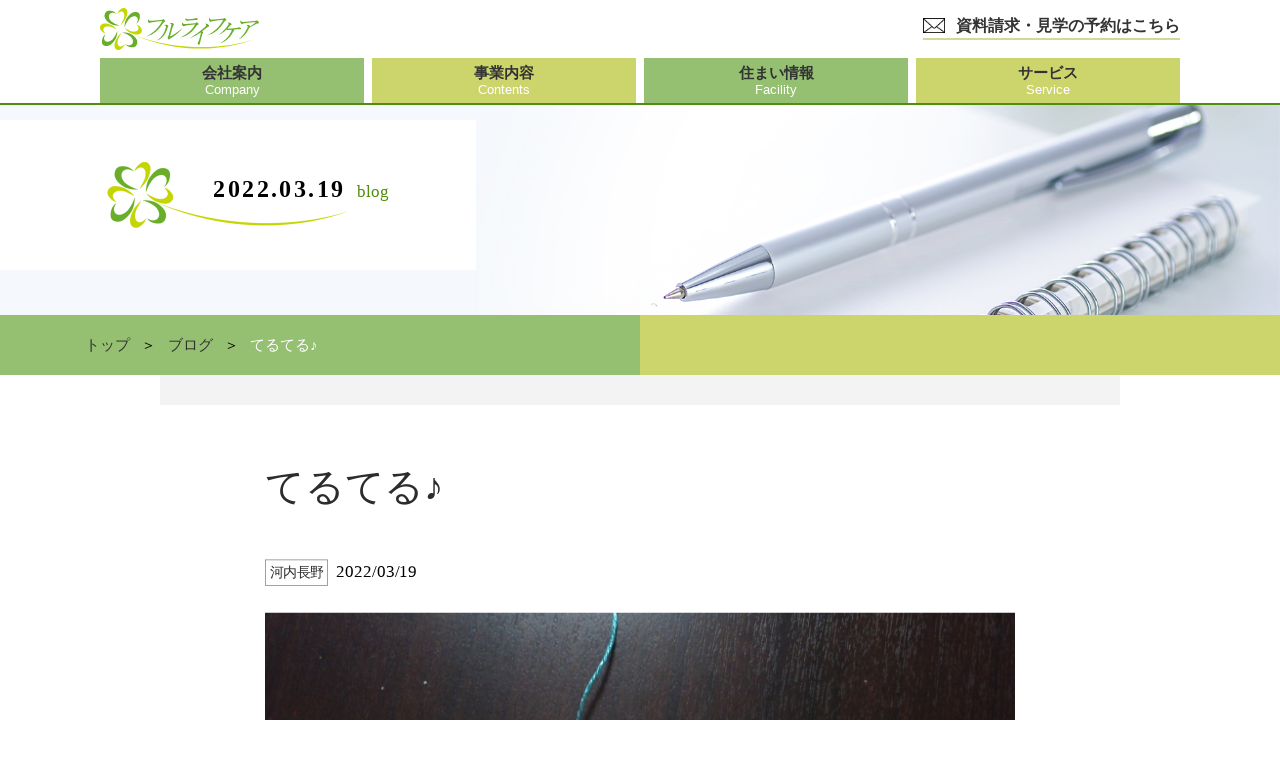

--- FILE ---
content_type: text/html; charset=UTF-8
request_url: https://f-flc.co.jp/blog/03/19/%E3%81%A6%E3%82%8B%E3%81%A6%E3%82%8B%E2%99%AA/
body_size: 8799
content:
<!DOCTYPE html>
<html lang="ja">
<head prefix="og: http://ogp.me/ns#">
<!-- Google Tag Manager -->
<script>(function(w,d,s,l,i){w[l]=w[l]||[];w[l].push({'gtm.start':
new Date().getTime(),event:'gtm.js'});var f=d.getElementsByTagName(s)[0],
j=d.createElement(s),dl=l!='dataLayer'?'&l='+l:'';j.async=true;j.src=
'https://www.googletagmanager.com/gtm.js?id='+i+dl;f.parentNode.insertBefore(j,f);
})(window,document,'script','dataLayer','GTM-WWDSSPD');</script>
<!-- End Google Tag Manager -->


    <meta charset="utf-8">
    <meta name="viewport" content="width=device-width,initial-scale=1">
    <meta http-equiv="X-UA-Compatible" content="IE=edge">
    <meta name="Description" content="てるてる♪｜兵庫・大阪・奈良エリアの高齢者専用賃貸住宅・有料老人ホームを運営する 【株式会社フルライフケア】" />
    <meta name="Keywords" content="兵庫,大阪,奈良,高齢者専用賃貸住宅,有料老人ホーム,株式会社フルライフケア" />
            <title>てるてる♪|ブログ|大阪で介護施設をお探しなら「フルライフケア」</title>

    
    <!-- ogp -->
    <meta property="og:type" content="article">
    <meta property="og:site_name" content="大阪で介護施設をお探しなら「フルライフケア」">
            <meta property="og:title" content="てるてる♪｜大阪で介護施設をお探しなら「フルライフケア」">
        <meta property="og:description" content="てるてる♪｜兵庫・大阪・奈良エリアの高齢者専用賃貸住宅・有料老人ホームを運営する 【株式会社フルライフケア】">
        <meta property="og:locale" content="ja_JP">
    <meta property="og:image" content="https://f-flc.co.jp/wp/wp-content/themes/flc/assets12/og.jpg">
    <meta property="og:url" content="https://f-flc.co.jp">


    <link rel="icon" href="https://f-flc.co.jp/wp/wp-content/themes/flc/img/favicon.ico" type="image/x-icon" />

    <!-- google font -->
    <link href="https://fonts.googleapis.com/css?family=Sawarabi+Mincho" rel="stylesheet">
    
            <link href="https://f-flc.co.jp/wp/wp-content/themes/flc/css/reset.css" rel="stylesheet">
        <link href="https://f-flc.co.jp/wp/wp-content/themes/flc/css/slick-theme.css" rel="stylesheet">
        <link href="https://f-flc.co.jp/wp/wp-content/themes/flc/css/slick.css" rel="stylesheet">
        <link href="https://f-flc.co.jp/wp/wp-content/themes/flc/css/common.css?v2" rel="stylesheet">
        <link href="https://f-flc.co.jp/wp/wp-content/themes/flc/css/lightbox.min.css" rel="stylesheet">

		<link href="https://f-flc.co.jp/wp/wp-content/themes/flc/css/admin_style.css?20221227v2" rel="stylesheet">
        <link href="https://f-flc.co.jp/wp/wp-content/themes/flc/style.css?20250917v1" rel="stylesheet">
        <script src="https://ajax.googleapis.com/ajax/libs/jquery/1.11.3/jquery.min.js"></script>
        <script src="https://f-flc.co.jp/wp/wp-content/themes/flc/js/slick.min.js"></script>
        <script src="https://f-flc.co.jp/wp/wp-content/themes/flc/js/script.js?20220225v1"></script>
        <script src="https://f-flc.co.jp/wp/wp-content/themes/flc/js/lightbox.js"></script>
    
    <!-- tuika START -->
    <link rel="stylesheet" href="https://f-flc.co.jp/wp/wp-content/themes/flc/assets12/css/add_style.css?20241120">
    <link rel="stylesheet" href="https://f-flc.co.jp/wp/wp-content/themes/flc/assets12/css/layout.css?20250917v1">
    <script src="https://f-flc.co.jp/wp/wp-content/themes/flc/assets12/js/app.js" defer></script>
    <!-- tuika END -->
    <meta name='robots' content='max-image-preview:large' />
<link rel="https://api.w.org/" href="https://f-flc.co.jp/wp-json/" /><link rel="alternate" type="application/json" href="https://f-flc.co.jp/wp-json/wp/v2/blog/101883" /><link rel='shortlink' href='https://f-flc.co.jp/?p=101883' />
<link rel="alternate" type="application/json+oembed" href="https://f-flc.co.jp/wp-json/oembed/1.0/embed?url=https%3A%2F%2Ff-flc.co.jp%2Fblog%2F03%2F19%2F%25e3%2581%25a6%25e3%2582%258b%25e3%2581%25a6%25e3%2582%258b%25e2%2599%25aa%2F" />
<link rel="alternate" type="text/xml+oembed" href="https://f-flc.co.jp/wp-json/oembed/1.0/embed?url=https%3A%2F%2Ff-flc.co.jp%2Fblog%2F03%2F19%2F%25e3%2581%25a6%25e3%2582%258b%25e3%2581%25a6%25e3%2582%258b%25e2%2599%25aa%2F&#038;format=xml" />


</head>
<body class="blog-template-default single single-blog postid-101883">
<!-- Google Tag Manager (noscript) -->
<noscript><iframe src="https://www.googletagmanager.com/ns.html?id=GTM-WWDSSPD"
height="0" width="0" style="display:none;visibility:hidden"></iframe></noscript>
<!-- End Google Tag Manager (noscript) -->
<header>
<div class="header-Main">
    <div class="header-Main__heading">
        <div class="header-Main__left">
                        <div class="__logo">
                <a href="https://f-flc.co.jp">
                    <img src="https://f-flc.co.jp/wp/wp-content/themes/flc/assets12/img/logo.svg" alt="大阪・兵庫・京都・奈良に特化した総合ケア会社 フルライフケア">
                </a>
            </div>
                    </div>
        <div class="header-Main__right">
            <a class="header-ContactButton" href="https://f-flc.co.jp/contact">
                <div class="__icon">
                    <img src="https://f-flc.co.jp/wp/wp-content/themes/flc/assets12/img/mail.png" alt="">
                </div>
                <div class="__inner">資料請求・見学の予約はこちら</div>
            </a>
            <div class="NaviButton"><span></span><span></span><span></span></div>
        </div>
    </div>
    <div class="header-Main__navi">
        <nav class="header-Navi">
            <div class="header-Navi__item">
                <a href="https://f-flc.co.jp/company" class="header-Navi__box">
                    <div class="__text">
                        <div class="__j">会社案内</div>
                        <div class="__e">Company</div>
                    </div>
                </a>
                <div class="header-Navi__drawer">
                    <div class="header-Navi__drawer-inner">
                        <div class="header-Navi__drawer-title">
                            <div class="__title">
                                <div class="__j">会社案内</div>
                                <div class="__e">Company</div>
                            </div>
                        </div>
                        <div class="header-Navi__drawer-content">
                            <ul>
                                <li><a href="https://f-flc.co.jp/company#philosophy">会社由来</a></li>
                                <li><a href="https://f-flc.co.jp/company#company-wrap">会社情報</a></li>
                                <li><a href="https://f-flc.co.jp/recruit">中途採用</a></li>
                                <li><a href="https://f-flc.co.jp/recruit_new">新卒採用</a></li>
                            </ul>
                        </div>
                    </div>
                </div>
            </div>
            <div class="header-Navi__item">
                <a href="https://f-flc.co.jp/activities" class="header-Navi__box">
                    <div class="__text">
                        <div class="__j">事業内容</div>
                        <div class="__e">Contents</div>
                    </div>
                </a>
                <div class="header-Navi__drawer">
                    <div class="header-Navi__drawer-inner">
                        <div class="header-Navi__drawer-title">
                            <div class="__title">
                                <div class="__j">事業内容</div>
                                <div class="__e">Contents</div>
                            </div>
                        </div>
                        <div class="header-Navi__drawer-content">
                            <ul>
                                <li><a href="https://f-flc.co.jp/activities/step_care">介護・障がい支援事業</a></li>
                                <li><a href="https://f-flc.co.jp/activities/medical_care">医療・看護事業</a></li>
                                <li><a href="https://f-flc.co.jp/activities/talent_support">人材事業</a></li>
                                <li><a href="https://f-flc.co.jp/activities/sustainability">社会奉仕事業</a></li>
                            </ul>
                        </div>
                    </div>
                </div>
            </div>
            <div class="header-Navi__item">
                <a href="https://f-flc.co.jp/institution" class="header-Navi__box">
                    <div class="__text">
                        <div class="__j">住まい情報</div>
                        <div class="__e">Facility</div>
                    </div>
                </a>
                <div class="header-Navi__drawer">
                    <div class="header-Navi__drawer-inner">
                        <div class="header-Navi__drawer-title">
                            <div class="__title">
                                <div class="__j">住まい情報</div>
                                <div class="__e">Facility</div>
                            </div>
                        </div>
                        <div class="header-Navi__drawer-content">
                            <ul>
                                <li><a href="https://f-flc.co.jp/institution#area01">大阪府（大阪市内）</a></li>
                                <li><a href="https://f-flc.co.jp/institution#area02">大阪府（大阪市外）</a></li>
                                <li><a href="https://f-flc.co.jp/institution#area03">兵庫県</a></li>
                                <li><a href="https://f-flc.co.jp/institution#area04">奈良県</a></li>
                                <li><a href="https://f-flc.co.jp/institution#area05">京都府</a></li>
                            </ul>
                        </div>
                    </div>
                </div>
            </div>
            <div class="header-Navi__item">
                <a href="https://f-flc.co.jp/service" class="header-Navi__box">
                    <div class="__text">
                        <div class="__j">サービス</div>
                        <div class="__e">Service</div>
                    </div>
                </a>
                <div class="header-Navi__drawer">
                    <div class="header-Navi__drawer-inner">
                        <div class="header-Navi__drawer-title">
                            <div class="__title">
                                <div class="__j">サービス</div>
                                <div class="__e">Service</div>
                            </div>
                        </div>
                        <div class="header-Navi__drawer-content">
                            <ul>
                                <li><a href="https://f-flc.co.jp/service#care">介護サービス</a></li>
                                <li><a href="https://f-flc.co.jp/service#nursing">看護サービス</a></li>
                                <li><a href="https://f-flc.co.jp/service#meal">お食事・おもてなし</a></li>
                                <li><a href="https://f-flc.co.jp/service#recreation">レクリエーション</a></li>
                            </ul>
                        </div>
                    </div>
                </div>
            </div>
        </nav>
    </div>
</div>
</header>

<div class="header-Spacer"></div>

<div class="header-MenuPanel">
    <div class="header-MenuPanel__inner">
        <div class="DrawMenu">
            <ul class="DrawMenu__list">
                <li class="DrawMenu__item">
                    <div class="DrawMenu__label DrawMenu__label--has_button">
                        <a href="https://f-flc.co.jp/company">
                            <span>会社案内</span><span class="ml-10px text-13px">Company</span>
                        </a>
                        <div class="DrawMenu__label-button" onclick=""><span></span><span></span></div>
                    </div>
                    <div class="DrawMenu__inner">
                        <ul class="DrawMenu__list">
                            <li class="DrawMenu__item">
                                <div class="DrawMenu__label">
                                    <a href="https://f-flc.co.jp/company#philosophy">
                                        会社由来
                                    </a>
                                </div>
                            </li>
                            <li class="DrawMenu__item">
                                <div class="DrawMenu__label">
                                    <a href="https://f-flc.co.jp/company#company-wrap">
                                        会社情報
                                    </a>
                                </div>
                            </li>
                            <li class="DrawMenu__item">
                                <div class="DrawMenu__label">
                                    <a href="https://f-flc.co.jp/recruit">
                                        中途採用
                                    </a>
                                </div>
                            </li>
                            <li class="DrawMenu__item">
                                <div class="DrawMenu__label">
                                    <a href="https://f-flc.co.jp/recruit_new">
                                        新卒採用
                                    </a>
                                </div>
                            </li>
                        </ul>
                    </div>
                </li>
                <li class="DrawMenu__item">
                    <div class="DrawMenu__label DrawMenu__label--has_button">
                        <a href="https://f-flc.co.jp/activities">
                            <span>事業内容</span><span class="ml-10px text-13px">Contents</span>
                        </a>
                        <div class="DrawMenu__label-button" onclick=""><span></span><span></span></div>
                    </div>
                    <div class="DrawMenu__inner">
                        <ul class="DrawMenu__list">
                            <li class="DrawMenu__item">
                                <div class="DrawMenu__label">
                                    <a href="https://f-flc.co.jp/activities/step_care">
                                        介護・障がい支援事業
                                    </a>
                                </div>
                            </li>
                            <li class="DrawMenu__item">
                                <div class="DrawMenu__label">
                                    <a href="https://f-flc.co.jp/activities/medical_care">
                                        医療・看護事業
                                    </a>
                                </div>
                            </li>
                            <li class="DrawMenu__item">
                                <div class="DrawMenu__label">
                                    <a href="https://f-flc.co.jp/activities/talent_support">
                                        人材事業
                                    </a>
                                </div>
                            </li>
                            <li class="DrawMenu__item">
                                <div class="DrawMenu__label">
                                    <a href="https://f-flc.co.jp/activities/sustainability">
                                        社会奉仕事業
                                    </a>
                                </div>
                            </li>
                            <li class="DrawMenu__item">
                                <div class="DrawMenu__label">
                                    <a style="text-indent:1em;" href="https://f-flc.co.jp/activities/sustainability/sdgs">
                                        社会奉仕事業（SDGs）
                                    </a>
                                </div>
                            </li>
                            <li class="DrawMenu__item">
                                <div class="DrawMenu__label">
                                    <a style="text-indent:1em;" href="https://f-flc.co.jp/activities/sustainability/young_carer/">
                                        ヤングケアラーへの支援
                                    </a>
                                </div>
                            </li>
                        </ul>
                    </div>
                </li>
                <li class="DrawMenu__item">
                    <div class="DrawMenu__label DrawMenu__label--has_button">
                        <a href="https://f-flc.co.jp/institution">
                            <span>住まい情報</span><span class="ml-10px text-13px">Facility</span>
                        </a>
                        <div class="DrawMenu__label-button" onclick=""><span></span><span></span></div>
                    </div>
                    <div class="DrawMenu__inner">
                        <ul class="DrawMenu__list">
                            <li class="DrawMenu__item">
                                <div class="DrawMenu__label">
                                    <a href="https://f-flc.co.jp/institution#area01">
                                        大阪府（大阪市内）
                                    </a>
                                </div>
                            </li>
                            <li class="DrawMenu__item">
                                <div class="DrawMenu__label">
                                    <a href="https://f-flc.co.jp/institution#area02">
                                        大阪府（大阪市外）
                                    </a>
                                </div>
                            </li>
                            <li class="DrawMenu__item">
                                <div class="DrawMenu__label">
                                    <a href="https://f-flc.co.jp/institution#area03">
                                        兵庫県
                                    </a>
                                </div>
                            </li>
                            <li class="DrawMenu__item">
                                <div class="DrawMenu__label">
                                    <a href="https://f-flc.co.jp/institution#area04">
                                        奈良県
                                    </a>
                                </div>
                            </li>
                            <li class="DrawMenu__item">
                                <div class="DrawMenu__label">
                                    <a href="https://f-flc.co.jp/institution#area05">
                                        京都府
                                    </a>
                                </div>
                            </li>
                        </ul>
                    </div>
                </li>
                <li class="DrawMenu__item">
                    <div class="DrawMenu__label DrawMenu__label--has_button">
                        <a href="https://f-flc.co.jp/service">
                            <span>サービス</span><span class="ml-10px text-13px">Service</span>
                        </a>
                        <div class="DrawMenu__label-button" onclick=""><span></span><span></span></div>
                    </div>
                    <div class="DrawMenu__inner">
                        <ul class="DrawMenu__list">
                            <li class="DrawMenu__item">
                                <div class="DrawMenu__label">
                                    <a href="https://f-flc.co.jp/service#care">
                                        介護サービス
                                    </a>
                                </div>
                            </li>
                            <li class="DrawMenu__item">
                                <div class="DrawMenu__label">
                                    <a href="https://f-flc.co.jp/service#nursing">
                                        看護サービス
                                    </a>
                                </div>
                            </li>
                            <li class="DrawMenu__item">
                                <div class="DrawMenu__label">
                                    <a href="https://f-flc.co.jp/service#meal">
                                        お食事・おもてなし
                                    </a>
                                </div>
                            </li>
                            <li class="DrawMenu__item">
                                <div class="DrawMenu__label">
                                    <a href="https://f-flc.co.jp/service#recreation">
                                        レクリエーション
                                    </a>
                                </div>
                            </li>
                        </ul>
                    </div>
                </li>
                <li class="DrawMenu__item">
                    <div class="DrawMenu__label">
                        <a href="https://f-flc.co.jp/blog">
                            ブログ
                        </a>
                    </div>
                </li>
                <li class="DrawMenu__item">
                    <div class="DrawMenu__label">
                        <a href="https://f-flc.co.jp/news">
                            お知らせ
                        </a>
                    </div>
                </li>
                <li class="DrawMenu__item">
                    <div class="DrawMenu__label">
                        <a href="https://f-flc.co.jp/contact">
                            資料請求・見学会・お問い合わせ
                        </a>
                    </div>
                </li>
            </ul>
        </div>
    </div>
</div>


<style>
    .PageTitle {
        margin-top: -30px;
    }
    @media (max-width: 959px) {
        .PageTitle {
            margin-top: -45px;
        }
    }
    @media (max-width: 749px) {
        .PageTitle {
            margin-top: -60px;
        }
    }
    .breadcrumb ul li a:before {
        display: none !important;
    }
    .breadcrumb ul li {
        font-size: 18px;
    }
    .breadcrumb ul li a {
        font-size: 18px;
    }
    @media (min-width: 960px) {
        .breadcrumb ul li {
            font-size: 13.5px;
        }
        .breadcrumb ul li a {
            font-size: 13.5px;
        }
    }
</style>

<section class="PageTitle">
    <div class="PageTitle__image">
        <img src="https://f-flc.co.jp/wp/wp-content/themes/flc/assets12/img/blog-main.jpg?20220311v1" alt="" style="object-position:82%;">
    </div>
    <div class="PageTitle__wrap">
        <div class="PageTitle__inner">
            <h1 class="PageTitle__title">
                <span class="__j">2022.03.19</span>
                <span class="__e">blog</span>
            </h1>
        </div>
    </div>
</section>

<div class="Breadcrumb">
    <div class="Breadcrumb__container">
        <ul class="Breadcrumb__list">
            <li class="Breadcrumb__list-item"><a href="https://f-flc.co.jp">トップ</a></li>
            <li class="Breadcrumb__list-item"><a href="https://f-flc.co.jp/blog">ブログ</a></li>
            <li class="Breadcrumb__list-item is-active">
                                                            てるてる♪                                                </li>
        </ul>
    </div>
</div>

<div class="scaleWrap">

<section class="blog-detail">
    <div class="container">
        <h2 class="blog-detail-ttl">てるてる♪</h2>

        <p class="date">
                            <span class="cate 
                    kawachinagano"
                >
                    <a href="https://f-flc.co.jp/blog_cat/kawachinagano/" rel="tag">河内長野</a>                </span>
                <style>
                    .blog-detail .cate {
                        display: inline-block;
                        margin-right: 5px;
                        font-size: 1.4rem;
                        color: #2c2c2c;
                        line-height: 1;
                        padding: 3px 5px;
                        border: 1px solid #828282;
                        min-width: 63px;
                        text-align: center;
                        vertical-align: middle;
                    }
                    .blog-detail .cate a {
                        color: #2c2c2c;
                    }
                    .blog-detail .cate.fs-higashioosaka {
                        color: #ebc038;
                        border: 1px solid #ebc038;
                    }
                    .blog-detail .cate.fs-higashioosaka a {
                        color: #ebc038;
                    }
                </style>
                        2022/03/19        </p>


                    <div class="thum">
                <img width="2560" height="1920" src="https://f-flc.co.jp/wp/wp-content/uploads/2022/03/P3190004-scaled.jpg" class="attachment-post-thumbnail size-post-thumbnail wp-post-image" alt="" decoding="async" loading="lazy" srcset="https://f-flc.co.jp/wp/wp-content/uploads/2022/03/P3190004-scaled.jpg 2560w, https://f-flc.co.jp/wp/wp-content/uploads/2022/03/P3190004-300x225.jpg 300w, https://f-flc.co.jp/wp/wp-content/uploads/2022/03/P3190004-1024x768.jpg 1024w, https://f-flc.co.jp/wp/wp-content/uploads/2022/03/P3190004-768x576.jpg 768w, https://f-flc.co.jp/wp/wp-content/uploads/2022/03/P3190004-1536x1152.jpg 1536w, https://f-flc.co.jp/wp/wp-content/uploads/2022/03/P3190004-2048x1536.jpg 2048w" sizes="(max-width: 2560px) 100vw, 2560px" title="" />            </div>
                                            <div class="blog-detail-cont">
                    <p style="text-align: center">何だかどんより曇り空・・・</p>
<p style="text-align: center">風がとっても冷たくて、寒の戻りをヒシヒシと感じます。</p>
<p style="text-align: center">雨が降りそうなので、てるてる坊主を作ってみました。</p>
<p><img fetchpriority="high" decoding="async" class="size-medium wp-image-101884" src="https://f-flc.co.jp/wp/wp-content/uploads/2022/03/P3190021-300x225.jpg" alt="" width="300" height="225" srcset="https://f-flc.co.jp/wp/wp-content/uploads/2022/03/P3190021-300x225.jpg 300w, https://f-flc.co.jp/wp/wp-content/uploads/2022/03/P3190021-1024x768.jpg 1024w, https://f-flc.co.jp/wp/wp-content/uploads/2022/03/P3190021-768x576.jpg 768w, https://f-flc.co.jp/wp/wp-content/uploads/2022/03/P3190021-1536x1152.jpg 1536w, https://f-flc.co.jp/wp/wp-content/uploads/2022/03/P3190021-2048x1536.jpg 2048w" sizes="(max-width: 300px) 100vw, 300px" /></p>
<p style="text-align: center">ちょんちょん、ちょんっと・・</p>
<p><img decoding="async" class="size-medium wp-image-101885 aligncenter" src="https://f-flc.co.jp/wp/wp-content/uploads/2022/03/P3190023-300x225.png" alt="" width="300" height="225" srcset="https://f-flc.co.jp/wp/wp-content/uploads/2022/03/P3190023-300x225.png 300w, https://f-flc.co.jp/wp/wp-content/uploads/2022/03/P3190023-1024x768.png 1024w, https://f-flc.co.jp/wp/wp-content/uploads/2022/03/P3190023-768x576.png 768w, https://f-flc.co.jp/wp/wp-content/uploads/2022/03/P3190023-1536x1152.png 1536w, https://f-flc.co.jp/wp/wp-content/uploads/2022/03/P3190023-2048x1536.png 2048w" sizes="(max-width: 300px) 100vw, 300px" /></p>
<p style="text-align: center">どう？かわいい？</p>
<p>&nbsp;</p>
<p><img decoding="async" class="size-medium wp-image-101887" src="https://f-flc.co.jp/wp/wp-content/uploads/2022/03/P3190025-300x225.jpg" alt="" width="300" height="225" srcset="https://f-flc.co.jp/wp/wp-content/uploads/2022/03/P3190025-300x225.jpg 300w, https://f-flc.co.jp/wp/wp-content/uploads/2022/03/P3190025-1024x768.jpg 1024w, https://f-flc.co.jp/wp/wp-content/uploads/2022/03/P3190025-768x576.jpg 768w, https://f-flc.co.jp/wp/wp-content/uploads/2022/03/P3190025-1536x1152.jpg 1536w, https://f-flc.co.jp/wp/wp-content/uploads/2022/03/P3190025-2048x1536.jpg 2048w" sizes="(max-width: 300px) 100vw, 300px" /></p>
<p style="text-align: center">こんなんするの何年ぶりかしら？</p>
<p><img loading="lazy" decoding="async" class="size-medium wp-image-101888" src="https://f-flc.co.jp/wp/wp-content/uploads/2022/03/P3190026-300x225.jpg" alt="" width="300" height="225" srcset="https://f-flc.co.jp/wp/wp-content/uploads/2022/03/P3190026-300x225.jpg 300w, https://f-flc.co.jp/wp/wp-content/uploads/2022/03/P3190026-1024x768.jpg 1024w, https://f-flc.co.jp/wp/wp-content/uploads/2022/03/P3190026-768x576.jpg 768w, https://f-flc.co.jp/wp/wp-content/uploads/2022/03/P3190026-1536x1152.jpg 1536w, https://f-flc.co.jp/wp/wp-content/uploads/2022/03/P3190026-2048x1536.jpg 2048w" sizes="(max-width: 300px) 100vw, 300px" /></p>
<p style="text-align: center">これで雨降らへんわ。</p>
<p>&nbsp;</p>
<p><img loading="lazy" decoding="async" class="size-medium wp-image-101889" src="https://f-flc.co.jp/wp/wp-content/uploads/2022/03/P3190034-300x225.jpg" alt="" width="300" height="225" srcset="https://f-flc.co.jp/wp/wp-content/uploads/2022/03/P3190034-300x225.jpg 300w, https://f-flc.co.jp/wp/wp-content/uploads/2022/03/P3190034-1024x768.jpg 1024w, https://f-flc.co.jp/wp/wp-content/uploads/2022/03/P3190034-768x576.jpg 768w, https://f-flc.co.jp/wp/wp-content/uploads/2022/03/P3190034-1536x1152.jpg 1536w, https://f-flc.co.jp/wp/wp-content/uploads/2022/03/P3190034-2048x1536.jpg 2048w" sizes="(max-width: 300px) 100vw, 300px" /></p>
<p style="text-align: center">へのへのもへじ</p>
<p><img loading="lazy" decoding="async" class="size-medium wp-image-101890" src="https://f-flc.co.jp/wp/wp-content/uploads/2022/03/P3190035-300x225.jpg" alt="" width="300" height="225" srcset="https://f-flc.co.jp/wp/wp-content/uploads/2022/03/P3190035-300x225.jpg 300w, https://f-flc.co.jp/wp/wp-content/uploads/2022/03/P3190035-1024x768.jpg 1024w, https://f-flc.co.jp/wp/wp-content/uploads/2022/03/P3190035-768x576.jpg 768w, https://f-flc.co.jp/wp/wp-content/uploads/2022/03/P3190035-1536x1152.jpg 1536w, https://f-flc.co.jp/wp/wp-content/uploads/2022/03/P3190035-2048x1536.jpg 2048w" sizes="(max-width: 300px) 100vw, 300px" /></p>
<p style="text-align: center">いかがでしょうか？</p>
<p>&nbsp;</p>
<p style="text-align: center">開きかけたチューリップも、今日の寒さで縮こまってしまいました。</p>
<p><img loading="lazy" decoding="async" class="wp-image-101891 size-large" src="https://f-flc.co.jp/wp/wp-content/uploads/2022/03/P3190015-1024x768.jpg" alt="" width="1024" height="768" srcset="https://f-flc.co.jp/wp/wp-content/uploads/2022/03/P3190015-1024x768.jpg 1024w, https://f-flc.co.jp/wp/wp-content/uploads/2022/03/P3190015-300x225.jpg 300w, https://f-flc.co.jp/wp/wp-content/uploads/2022/03/P3190015-768x576.jpg 768w, https://f-flc.co.jp/wp/wp-content/uploads/2022/03/P3190015-1536x1152.jpg 1536w, https://f-flc.co.jp/wp/wp-content/uploads/2022/03/P3190015-2048x1536.jpg 2048w" sizes="(max-width: 1024px) 100vw, 1024px" /></p>
<p style="text-align: center">何色の花が咲くのかな～♪</p>
                </div>
                    
            <a href="https://f-flc.co.jp/blog/" class="btn"><span>ブログ一覧を見る</span></a>
            <!-- <div class="next_prev_post">
                        &laquo; <a href="https://f-flc.co.jp/blog/03/19/4%e6%9c%88%e3%81%ae%e5%87%ba%e5%89%8d%e3%81%af%e3%83%bb%e3%83%bb%e3%83%bb%f0%9f%a6%90/" rel="prev">前の記事へ</a>                        <a href="https://f-flc.co.jp/blog/03/20/%e7%89%9b%e4%b8%bc%e3%81%ae%e6%97%a5%f0%9f%90%ae%f0%9f%8d%9a/" rel="next">次の記事へ</a> &raquo;    </div> -->
</div>
</section>
<footer >
<section class="footer-Main">
    <div class="footer-Main__container">
        <div class="footer-Main__topBtn">
            <a href="https://f-flc.co.jp" class="GeneralButton">TOPページ</a>
        </div>

        <div class="footer-Main__layout">

            <div class="footer-Main__left">
                <p>
                    【本社】<br>
                    〒541-0054<br>
                    大阪府大阪市中央区南本町1丁目2番6号<br>
                    TEL：06-6260-3939（代）<br>
                    FAX：06-6260-3355
                </p>
            </div>
            <div class="footer-Main__right">
                <nav class="footer-Navi">
                    <div class="footer-Navi__item">
                        <a href="https://f-flc.co.jp/company">会社案内</a>
                        <ul>
                            <li><a href="https://f-flc.co.jp/company#company-wrap">会社概要</a></li>
                            <li><a href="https://f-flc.co.jp/recruit">中途採用</a></li>
                            <li><a href="https://f-flc.co.jp/recruit_new">新卒採用</a></li>
                        </ul>
                    </div>
                    <div class="footer-Navi__item">
                        <a href="https://f-flc.co.jp/activities">事業内容</a>
                        <ul>
                            <li><a href="https://f-flc.co.jp/activities/step_care">介護・障がい支援事業</a></li>
                            <li><a href="https://f-flc.co.jp/activities/medical_care">医療・看護事業</a></li>
                            <li><a href="https://f-flc.co.jp/activities/talent_support">人材事業</a></li>
                            <li><a href="https://f-flc.co.jp/activities/sustainability">社会奉仕事業</a></li>
                            <li style="padding-left:1em;"><a href="https://f-flc.co.jp/activities/sustainability/sdgs">社会奉仕事業（SDGs）</a></li>
                            <li style="padding-left:1em;"><a href="https://f-flc.co.jp/activities/sustainability/young_carer">ヤングケアラーへの支援</a></li>
                        </ul>
                        <ul></ul>
                    </div>
                    <div class="footer-Navi__item">
                        <a href="https://f-flc.co.jp/institution">住まい情報</a>
                        <ul>
                            <li><a href="https://f-flc.co.jp/institution#area01">大阪府（大阪市内）</a></li>
                            <li><a href="https://f-flc.co.jp/institution#area02">大阪府（大阪市外）</a></li>
                            <li><a href="https://f-flc.co.jp/institution#area03">兵庫県</a></li>
                            <li><a href="https://f-flc.co.jp/institution#area04">奈良県</a></li>
                            <li><a href="https://f-flc.co.jp/institution#area05">京都府</a></li>
                            <li><a href="https://f-flc.co.jp/flow">ご入居までの流れ</a></li>
                        </ul>
                    </div>
                    <div class="footer-Navi__item _contact">
                        <a href="https://f-flc.co.jp/contact" style="display:block;"><img src="https://f-flc.co.jp/wp/wp-content/themes/flc/assets12/img/top_contact.jpg" alt=""></a>
                        <a href="https://f-flc.co.jp/activities/sustainability/sdgs" style="display:block;margin-top:10px;"><img src="https://f-flc.co.jp/wp/wp-content/themes/flc/assets12/img/sdgs_bn.jpg" alt=""></a>
                    </div>
                </nav>
            </div>
        </div>
        <div class="footer-Main__footing">
            <ul class="__sns">
                <li>
                    <a href="https://www.instagram.com/flc0808"><img src="https://f-flc.co.jp/wp/wp-content/themes/flc/assets12/img/instagram.png" alt=""><span>公式アカウント（@flc0808）</span></a>
                </li>
                <li>
                    <a href="https://www.instagram.com/flc_0808"><img src="https://f-flc.co.jp/wp/wp-content/themes/flc/assets12/img/instagram.png" alt=""><span>新卒採用アカウント（@flc_0808）</span></a>
                </li>
            </ul>
			<div class="__sptabContact">
                <a href="https://f-flc.co.jp/contact"><img src="https://f-flc.co.jp/wp/wp-content/themes/flc/assets12/img/top_contact.jpg" alt=""></a>
                <a href="https://f-flc.co.jp/activities/sustainability/sdgs" style="display:block;margin-top:1em;"><img src="https://f-flc.co.jp/wp/wp-content/themes/flc/assets12/img/sdgs_bn.jpg?v1030" alt=""></a>
            </div>
            <div class="__sptabBtn">
                <a href="https://f-flc.co.jp" class="GeneralButton">TOPページ</a>
            </div>
			
        </div>
        
    </div>
</section>
<div class="footer-Copy">
    <div class="footer-Copy__container">
        <div class="footer-Copy__inner">
            <div class="footer-Copy__left">
                <a href="https://f-flc.co.jp/policy/">プライバシーポリシー</a>
            </div>
            <div class="footer-Copy__main">
                Copyright © Full Life Care Co.,Ltd All Rights Reserved.
            </div>
            <div class="footer-Copy__right">
            </div>
        </div>
    </div>
</div>
</footer>

    </div><!-- scaleWrap -->

<script>
    // ボタンクリック
    $(function(){
      $('.institution-slide #thumbnail-list .thumbnail-item').click(function(){
        var adjust = 100;
        var position = $('#slider').offset().top - adjust;
        $('body,html').animate({scrollTop: position}, 600);
        return false;
      });
    });
</script>

<link rel='stylesheet' id='wp-block-library-css' href='https://f-flc.co.jp/wp/wp-includes/css/dist/block-library/style.min.css' type='text/css' media='all' />
<style id='classic-theme-styles-inline-css' type='text/css'>
/*! This file is auto-generated */
.wp-block-button__link{color:#fff;background-color:#32373c;border-radius:9999px;box-shadow:none;text-decoration:none;padding:calc(.667em + 2px) calc(1.333em + 2px);font-size:1.125em}.wp-block-file__button{background:#32373c;color:#fff;text-decoration:none}
</style>
<style id='global-styles-inline-css' type='text/css'>
body{--wp--preset--color--black: #000000;--wp--preset--color--cyan-bluish-gray: #abb8c3;--wp--preset--color--white: #ffffff;--wp--preset--color--pale-pink: #f78da7;--wp--preset--color--vivid-red: #cf2e2e;--wp--preset--color--luminous-vivid-orange: #ff6900;--wp--preset--color--luminous-vivid-amber: #fcb900;--wp--preset--color--light-green-cyan: #7bdcb5;--wp--preset--color--vivid-green-cyan: #00d084;--wp--preset--color--pale-cyan-blue: #8ed1fc;--wp--preset--color--vivid-cyan-blue: #0693e3;--wp--preset--color--vivid-purple: #9b51e0;--wp--preset--gradient--vivid-cyan-blue-to-vivid-purple: linear-gradient(135deg,rgba(6,147,227,1) 0%,rgb(155,81,224) 100%);--wp--preset--gradient--light-green-cyan-to-vivid-green-cyan: linear-gradient(135deg,rgb(122,220,180) 0%,rgb(0,208,130) 100%);--wp--preset--gradient--luminous-vivid-amber-to-luminous-vivid-orange: linear-gradient(135deg,rgba(252,185,0,1) 0%,rgba(255,105,0,1) 100%);--wp--preset--gradient--luminous-vivid-orange-to-vivid-red: linear-gradient(135deg,rgba(255,105,0,1) 0%,rgb(207,46,46) 100%);--wp--preset--gradient--very-light-gray-to-cyan-bluish-gray: linear-gradient(135deg,rgb(238,238,238) 0%,rgb(169,184,195) 100%);--wp--preset--gradient--cool-to-warm-spectrum: linear-gradient(135deg,rgb(74,234,220) 0%,rgb(151,120,209) 20%,rgb(207,42,186) 40%,rgb(238,44,130) 60%,rgb(251,105,98) 80%,rgb(254,248,76) 100%);--wp--preset--gradient--blush-light-purple: linear-gradient(135deg,rgb(255,206,236) 0%,rgb(152,150,240) 100%);--wp--preset--gradient--blush-bordeaux: linear-gradient(135deg,rgb(254,205,165) 0%,rgb(254,45,45) 50%,rgb(107,0,62) 100%);--wp--preset--gradient--luminous-dusk: linear-gradient(135deg,rgb(255,203,112) 0%,rgb(199,81,192) 50%,rgb(65,88,208) 100%);--wp--preset--gradient--pale-ocean: linear-gradient(135deg,rgb(255,245,203) 0%,rgb(182,227,212) 50%,rgb(51,167,181) 100%);--wp--preset--gradient--electric-grass: linear-gradient(135deg,rgb(202,248,128) 0%,rgb(113,206,126) 100%);--wp--preset--gradient--midnight: linear-gradient(135deg,rgb(2,3,129) 0%,rgb(40,116,252) 100%);--wp--preset--font-size--small: 13px;--wp--preset--font-size--medium: 20px;--wp--preset--font-size--large: 36px;--wp--preset--font-size--x-large: 42px;--wp--preset--spacing--20: 0.44rem;--wp--preset--spacing--30: 0.67rem;--wp--preset--spacing--40: 1rem;--wp--preset--spacing--50: 1.5rem;--wp--preset--spacing--60: 2.25rem;--wp--preset--spacing--70: 3.38rem;--wp--preset--spacing--80: 5.06rem;--wp--preset--shadow--natural: 6px 6px 9px rgba(0, 0, 0, 0.2);--wp--preset--shadow--deep: 12px 12px 50px rgba(0, 0, 0, 0.4);--wp--preset--shadow--sharp: 6px 6px 0px rgba(0, 0, 0, 0.2);--wp--preset--shadow--outlined: 6px 6px 0px -3px rgba(255, 255, 255, 1), 6px 6px rgba(0, 0, 0, 1);--wp--preset--shadow--crisp: 6px 6px 0px rgba(0, 0, 0, 1);}:where(.is-layout-flex){gap: 0.5em;}:where(.is-layout-grid){gap: 0.5em;}body .is-layout-flow > .alignleft{float: left;margin-inline-start: 0;margin-inline-end: 2em;}body .is-layout-flow > .alignright{float: right;margin-inline-start: 2em;margin-inline-end: 0;}body .is-layout-flow > .aligncenter{margin-left: auto !important;margin-right: auto !important;}body .is-layout-constrained > .alignleft{float: left;margin-inline-start: 0;margin-inline-end: 2em;}body .is-layout-constrained > .alignright{float: right;margin-inline-start: 2em;margin-inline-end: 0;}body .is-layout-constrained > .aligncenter{margin-left: auto !important;margin-right: auto !important;}body .is-layout-constrained > :where(:not(.alignleft):not(.alignright):not(.alignfull)){max-width: var(--wp--style--global--content-size);margin-left: auto !important;margin-right: auto !important;}body .is-layout-constrained > .alignwide{max-width: var(--wp--style--global--wide-size);}body .is-layout-flex{display: flex;}body .is-layout-flex{flex-wrap: wrap;align-items: center;}body .is-layout-flex > *{margin: 0;}body .is-layout-grid{display: grid;}body .is-layout-grid > *{margin: 0;}:where(.wp-block-columns.is-layout-flex){gap: 2em;}:where(.wp-block-columns.is-layout-grid){gap: 2em;}:where(.wp-block-post-template.is-layout-flex){gap: 1.25em;}:where(.wp-block-post-template.is-layout-grid){gap: 1.25em;}.has-black-color{color: var(--wp--preset--color--black) !important;}.has-cyan-bluish-gray-color{color: var(--wp--preset--color--cyan-bluish-gray) !important;}.has-white-color{color: var(--wp--preset--color--white) !important;}.has-pale-pink-color{color: var(--wp--preset--color--pale-pink) !important;}.has-vivid-red-color{color: var(--wp--preset--color--vivid-red) !important;}.has-luminous-vivid-orange-color{color: var(--wp--preset--color--luminous-vivid-orange) !important;}.has-luminous-vivid-amber-color{color: var(--wp--preset--color--luminous-vivid-amber) !important;}.has-light-green-cyan-color{color: var(--wp--preset--color--light-green-cyan) !important;}.has-vivid-green-cyan-color{color: var(--wp--preset--color--vivid-green-cyan) !important;}.has-pale-cyan-blue-color{color: var(--wp--preset--color--pale-cyan-blue) !important;}.has-vivid-cyan-blue-color{color: var(--wp--preset--color--vivid-cyan-blue) !important;}.has-vivid-purple-color{color: var(--wp--preset--color--vivid-purple) !important;}.has-black-background-color{background-color: var(--wp--preset--color--black) !important;}.has-cyan-bluish-gray-background-color{background-color: var(--wp--preset--color--cyan-bluish-gray) !important;}.has-white-background-color{background-color: var(--wp--preset--color--white) !important;}.has-pale-pink-background-color{background-color: var(--wp--preset--color--pale-pink) !important;}.has-vivid-red-background-color{background-color: var(--wp--preset--color--vivid-red) !important;}.has-luminous-vivid-orange-background-color{background-color: var(--wp--preset--color--luminous-vivid-orange) !important;}.has-luminous-vivid-amber-background-color{background-color: var(--wp--preset--color--luminous-vivid-amber) !important;}.has-light-green-cyan-background-color{background-color: var(--wp--preset--color--light-green-cyan) !important;}.has-vivid-green-cyan-background-color{background-color: var(--wp--preset--color--vivid-green-cyan) !important;}.has-pale-cyan-blue-background-color{background-color: var(--wp--preset--color--pale-cyan-blue) !important;}.has-vivid-cyan-blue-background-color{background-color: var(--wp--preset--color--vivid-cyan-blue) !important;}.has-vivid-purple-background-color{background-color: var(--wp--preset--color--vivid-purple) !important;}.has-black-border-color{border-color: var(--wp--preset--color--black) !important;}.has-cyan-bluish-gray-border-color{border-color: var(--wp--preset--color--cyan-bluish-gray) !important;}.has-white-border-color{border-color: var(--wp--preset--color--white) !important;}.has-pale-pink-border-color{border-color: var(--wp--preset--color--pale-pink) !important;}.has-vivid-red-border-color{border-color: var(--wp--preset--color--vivid-red) !important;}.has-luminous-vivid-orange-border-color{border-color: var(--wp--preset--color--luminous-vivid-orange) !important;}.has-luminous-vivid-amber-border-color{border-color: var(--wp--preset--color--luminous-vivid-amber) !important;}.has-light-green-cyan-border-color{border-color: var(--wp--preset--color--light-green-cyan) !important;}.has-vivid-green-cyan-border-color{border-color: var(--wp--preset--color--vivid-green-cyan) !important;}.has-pale-cyan-blue-border-color{border-color: var(--wp--preset--color--pale-cyan-blue) !important;}.has-vivid-cyan-blue-border-color{border-color: var(--wp--preset--color--vivid-cyan-blue) !important;}.has-vivid-purple-border-color{border-color: var(--wp--preset--color--vivid-purple) !important;}.has-vivid-cyan-blue-to-vivid-purple-gradient-background{background: var(--wp--preset--gradient--vivid-cyan-blue-to-vivid-purple) !important;}.has-light-green-cyan-to-vivid-green-cyan-gradient-background{background: var(--wp--preset--gradient--light-green-cyan-to-vivid-green-cyan) !important;}.has-luminous-vivid-amber-to-luminous-vivid-orange-gradient-background{background: var(--wp--preset--gradient--luminous-vivid-amber-to-luminous-vivid-orange) !important;}.has-luminous-vivid-orange-to-vivid-red-gradient-background{background: var(--wp--preset--gradient--luminous-vivid-orange-to-vivid-red) !important;}.has-very-light-gray-to-cyan-bluish-gray-gradient-background{background: var(--wp--preset--gradient--very-light-gray-to-cyan-bluish-gray) !important;}.has-cool-to-warm-spectrum-gradient-background{background: var(--wp--preset--gradient--cool-to-warm-spectrum) !important;}.has-blush-light-purple-gradient-background{background: var(--wp--preset--gradient--blush-light-purple) !important;}.has-blush-bordeaux-gradient-background{background: var(--wp--preset--gradient--blush-bordeaux) !important;}.has-luminous-dusk-gradient-background{background: var(--wp--preset--gradient--luminous-dusk) !important;}.has-pale-ocean-gradient-background{background: var(--wp--preset--gradient--pale-ocean) !important;}.has-electric-grass-gradient-background{background: var(--wp--preset--gradient--electric-grass) !important;}.has-midnight-gradient-background{background: var(--wp--preset--gradient--midnight) !important;}.has-small-font-size{font-size: var(--wp--preset--font-size--small) !important;}.has-medium-font-size{font-size: var(--wp--preset--font-size--medium) !important;}.has-large-font-size{font-size: var(--wp--preset--font-size--large) !important;}.has-x-large-font-size{font-size: var(--wp--preset--font-size--x-large) !important;}
.wp-block-navigation a:where(:not(.wp-element-button)){color: inherit;}
:where(.wp-block-post-template.is-layout-flex){gap: 1.25em;}:where(.wp-block-post-template.is-layout-grid){gap: 1.25em;}
:where(.wp-block-columns.is-layout-flex){gap: 2em;}:where(.wp-block-columns.is-layout-grid){gap: 2em;}
.wp-block-pullquote{font-size: 1.5em;line-height: 1.6;}
</style>
</body>
</html>